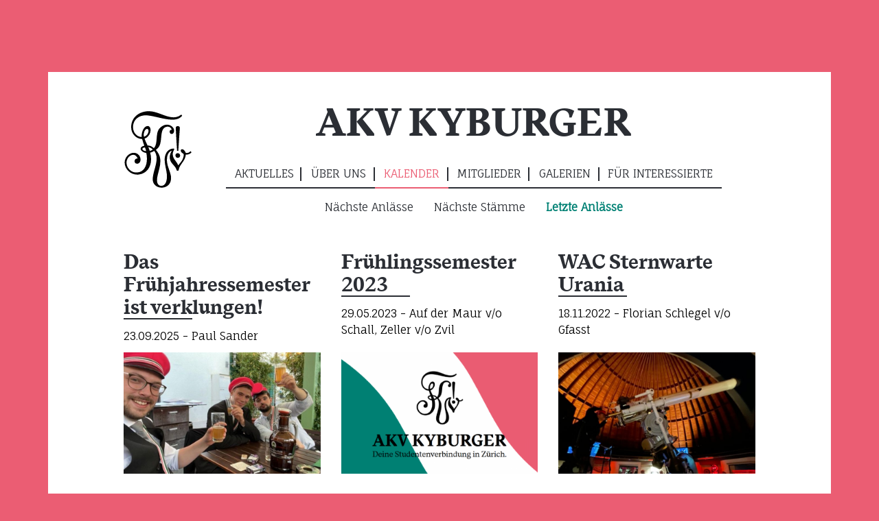

--- FILE ---
content_type: text/html
request_url: https://kyburger.ch/index.asp?inc=blog/index.asp&typ=Nav2&cat=306
body_size: 13867
content:

<!DOCTYPE html>
<html lang="de">
<head>
    <meta http-equiv="X-UA-Compatible" content="IE=Edge" />
	<meta name="viewport" content="width=device-width, initial-scale=1.0">
    <meta http-equiv="Content-Type" content="text/html; charset=iso-8859-1" />
	
<title>Kalender - Letzte Anlässe - AKV Kyburger</title>

<META NAME="description" CONTENT="Die Kyburger in Zürich bestehen aus der Akademischen Kommentverbindung Kyburger und ihrem Altherrenverband.">
<META NAME="keywords" CONTENT="Kyburger, Komment, Verbindung, AKV">
<meta name="ROBOTS" CONTENT="INDEX, FOLLOW">
<meta name="author" content="Kyburger">
<meta name="copyright" CONTENT="(c) 2020 apload GmbH - Internet Agentur, www.apload.ch">
<link rel="shortcut icon" href="/images/favicon.ico"/>
<!-- Latest compiled and minified CSS -->
<link rel="stylesheet" href="/css/bootstrap/bootstrap.min.css">
<link rel="stylesheet" href="https://cdnjs.cloudflare.com/ajax/libs/font-awesome/4.7.0/css/font-awesome.min.css" integrity="sha512-SfTiTlX6kk+qitfevl/7LibUOeJWlt9rbyDn92a1DqWOw9vWG2MFoays0sgObmWazO5BQPiFucnnEAjpAB+/Sw==" crossorigin="anonymous" />
<!-- Custom CSS -->
<link rel="stylesheet" href="/css/site.css">

    <link rel="stylesheet" href="https://cdnjs.cloudflare.com/ajax/libs/jqueryui/1.10.2/themes/smoothness/jquery-ui.min.css" integrity="sha512-H7MAPaqaU/Sn+8uZ961uXsQKTznq+K7PTVpHTU6Q27H+h8Dpf5WE57rOJ/Ri5ysy4iaKRpJ+i+nk+wHw/U/sJA==" crossorigin="anonymous" />
    <script src="https://cdnjs.cloudflare.com/ajax/libs/jquery/2.1.1/jquery.min.js" integrity="sha512-CwHUCK55pONjDxvPZQeuwKpxos8mPyEv9gGuWC8Vr0357J2uXg1PycGDPND9EgdokSFTG6kgSApoDj9OM22ksw==" crossorigin="anonymous"></script>
	<script src="https://cdnjs.cloudflare.com/ajax/libs/jqueryui/1.10.2/jquery-ui.min.js" integrity="sha512-Xky5qcc+hy/TW2ju3EXCFG0J4wgaRIPiW5I1qdqW+tGLCzM+EeNH+1fLO8ElsGAYUKI28vY1GfpNPoLnTXGjgA==" crossorigin="anonymous"></script>
    <script language="javascript">
    //    jQuery(function()
    //        {
    //            jQuery('.date-pick').datePicker({autoFocusNextInput: true, startDate:'01.01.1900'});
    //        });
        jQuery(function(){
            jQuery(".date-pick").datepicker({
              showWeek: true,
              firstDay: 1,
              dateFormat: 'dd.mm.yy',
              showOn: "button",
              buttonImage: "/images/icons/calendar.png",
              buttonImageOnly: true
            });
        });
		
		function get(url,Message,Ask,what,Ask2,url2) {
			var where_to= confirm(Ask);
			if(where_to == false)  {
				alert(Message);
			} else {
				if(what) {
					var where_go= confirm(Ask2);
					if(where_go == true) {
						location.href = url2;
					} else {
						location.href = url;
					}
				} else {
					location.href = url;
				}
			}
		}
		
		function getScrollXY() {
		  var scrOfX = 0, scrOfY = 0;
		  if( typeof( window.pageYOffset ) == 'number' ) {
			//Netscape compliant
			scrOfY = window.pageYOffset;
			scrOfX = window.pageXOffset;
		  } else if( document.body && ( document.body.scrollLeft || document.body.scrollTop ) ) {
			//DOM compliant
			scrOfY = document.body.scrollTop;
			scrOfX = document.body.scrollLeft;
		  } else if( document.documentElement && ( document.documentElement.scrollLeft || document.documentElement.scrollTop ) ) {
			//IE6 standards compliant mode
			scrOfY = document.documentElement.scrollTop;
			scrOfX = document.documentElement.scrollLeft;
		  }
		//  return [ scrOfX, scrOfY ];
		  return [ scrOfY ];
		}
	</script>


<!-- Latest compiled and minified JavaScript -->
<script src="/library/bootstrap/bootstrap.min.js"></script>

    <link type="text/css" rel="stylesheet" href="/library/lightGallery/src/css/lightGallery.css" />
    <script src="/library/lightGallery/src/js/lightGallery.js"></script>

<script type="text/javascript">
(function($){
	$(document).ready(function() {
		

		$("#lightgallery").lightGallery();

			
	});
}(jQuery));
</script>

<!-- Global site tag (gtag.js) - Google Analytics -->
<script async src="https://www.googletagmanager.com/gtag/js?id=UA-91426146-1"></script>
<script>
  window.dataLayer = window.dataLayer || [];
  function gtag(){dataLayer.push(arguments);}
  gtag('js', new Date());

  gtag('config', 'UA-91426146-1', {'anonymize_ip': true });
//	  gtag('event', 'your_event', { 'anonymize_ip': true });
</script>



</head>
<body onLoad="CheckFields();" class="website">
	
<div id="Main" class="page-wrap">
	
  <div class="container">
    <div class="row">
  	  <div class="col-xl-10 offset-xl-1">
		
<nav class="navbar navbar-expand-md navbar-dark d-none d-md-flex" role="navigation">
	
<a class="navbar-brand align-self-end" href="/index.asp#Main"><img src="/images/logo.svg" width="100" title="Startseite: False" alt="Startseite: False" class="img-fluid" /></a>

    <button class="navbar-toggler" type="button" data-toggle="collapse" data-target="#navbar-collapse" aria-controls="navbar-collapse" aria-expanded="false" aria-label="Toggle navigation"> <span class="navbar-toggler-icon"></span> </button>
<!--    <div class="container">-->
	<!-- Collect the nav links, forms, and other content for toggling -->
	<div class="collapse navbar-collapse" id="navbar-collapse">
		<div class="d-flex flex-column">
			
					<div class="h1 d-none d-md-block">AKV Kyburger</div>
				
<a class="d-md-none text-center" href="/index.asp#Main"><img src="/images/logo-white.svg" width="100" title="Startseite: False" alt="Startseite: False" class="img-fluid" /></a>

            <ul class="nav navbar-nav justify-content-md-center">
                
                    <li class="nav-item ">
                        <a href="index.asp?inc=blog/index.asp&typ=Nav2&cat=319"  class="nav-link " >
                            Aktuelles 
                        </a>
                        
                    </li>
                
                    <li class="nav-item ">
                        <a href="index.asp?inc=ueber_uns/geschichte.asp"  class="nav-link " >
                            Über uns 
                        </a>
                        
                    </li>
                
                    <li class="nav-item active ">
                        <a href="index.asp?inc=termine.asp&typ=Nav2&cat=305"  class="nav-link " >
                            Kalender 
                        </a>
                        
                    </li>
                
                    <li class="nav-item ">
                        <a href="index.asp?inc=organisation/gruppe.asp&typ=Nav2&cat=311"  class="nav-link " >
                            Mitglieder 
                        </a>
                        
                    </li>
                
                    <li class="nav-item ">
                        <a href="index.asp?inc=gallery/index.asp"  class="nav-link " >
                            Galerien 
                        </a>
                        
                    </li>
                
                    <li class="nav-item ">
                        <a href="index.asp?inc=fuer_interessierte/wer_sind_wir.asp"  class="nav-link " >
                            Für Interessierte 
                        </a>
                        
                    </li>
                
            </ul>
		</div><!-- /.d-flex-* -->				  
	</div><!-- /.navbar-collapse -->
<!--    </div>< !-  /.container -->
	
		<ul class="nav2" aria-labelledby="navbarDropdown">
			
				<li class="dropdown-item "> 
					<a href="index.asp?inc=termine.asp&typ=Nav2&cat=305">Nächste Anlässe</a>
				</li>
			
				<li class="dropdown-item "> 
					<a href="index.asp?inc=termine.asp&typ=Nav2&cat=314">Nächste Stämme</a>
				</li>
			
				<li class="dropdown-item  active"> 
					<a href="index.asp?inc=blog/index.asp&typ=Nav2&cat=306">Letzte Anlässe</a>
				</li>
			  
		</ul>
	
</nav>

<nav class="navbar navbar-expand-md navbar-dark d-md-none" role="navigation">
	
<a class="navbar-brand align-self-end" href="/index.asp#Main"><img src="/images/logo.svg" width="100" title="Startseite: False" alt="Startseite: False" class="img-fluid" /></a>

	<button class="navbar-toggler" type="button" data-toggle="collapse" data-target="#navbar-collapse" aria-controls="navbar-collapse" aria-expanded="false" aria-label="Toggle navigation">
		<span class="navbar-toggler-icon"></span> 
	</button>

    <!-- Collect the nav links, forms, and other content for toggling -->
    <div class="collapse navbar-collapse mainnavi" id="navbar-collapse">
		<div class="d-flex flex-column">
			
					<div class="h1 d-none d-md-block">AKV Kyburger</div>
				
<a class="d-md-none text-center" href="/index.asp#Main"><img src="/images/logo-white.svg" width="100" title="Startseite: False" alt="Startseite: False" class="img-fluid" /></a>

			<ul class="nav navbar-nav mr-auto">	
			   
					<li class="nav-item dropdown">
						<a href="/index.asp?inc=blog/index.asp&typ=Nav2&cat=319" class="nav-link"  data-toggle="dropdown" aria-haspopup="true" aria-expanded="false" >Aktuelles</a>
						
							<ul class="dropdown-menu d-md-none" aria-labelledby="navbarDropdownMenuLink">
								
									<li class="">
										<a href="/index.asp?inc=blog/index.asp&typ=Nav2&cat=319" class="dropdown-item"><span>News</span></a>
										
										
									</li>
									
									<li class="">
										<a href="/index.asp?inc=blog/index.asp&typ=Nav2&cat=308" class="dropdown-item"><span>Nachrufe</span></a>
										
										
									</li>
									
							</ul>
						
					</li>
					
					<li class="nav-item dropdown">
						<a href="/index.asp?inc=ueber_uns/geschichte.asp" class="nav-link"  data-toggle="dropdown" aria-haspopup="true" aria-expanded="false" >Über uns</a>
						
							<ul class="dropdown-menu d-md-none" aria-labelledby="navbarDropdownMenuLink">
								
									<li class="">
										<a href="/index.asp?inc=ueber_uns/geschichte.asp" class="dropdown-item"><span>Geschichte</span></a>
										
										
									</li>
									
									<li class="">
										<a href="/index.asp?inc=ueber_uns/stiftung.asp" class="dropdown-item"><span>Stiftung</span></a>
										
										
									</li>
									
									<li class="">
										<a href="/index.asp?inc=ueber_uns/genossenschaft.asp" class="dropdown-item"><span>Genossenschaft</span></a>
										
										
									</li>
									
									<li class="">
										<a href="/index.asp?inc=ueber_uns/mentoring.asp" class="dropdown-item"><span>Mentoring</span></a>
										
										
									</li>
									
							</ul>
						
					</li>
					
					<li class="nav-item active dropdown">
						<a href="/index.asp?inc=termine.asp&typ=Nav2&cat=305" class="nav-link"  data-toggle="dropdown" aria-haspopup="true" aria-expanded="false" >Kalender</a>
						
							<ul class="dropdown-menu d-md-none" aria-labelledby="navbarDropdownMenuLink">
								
									<li class="">
										<a href="/index.asp?inc=termine.asp&typ=Nav2&cat=305" class="dropdown-item"><span>Nächste Anlässe</span></a>
										
										
									</li>
									
									<li class="">
										<a href="/index.asp?inc=termine.asp&typ=Nav2&cat=314" class="dropdown-item"><span>Nächste Stämme</span></a>
										
										
									</li>
									
									<li class="active ">
										<a href="/index.asp?inc=blog/index.asp&typ=Nav2&cat=306" class="dropdown-item"><span>Letzte Anlässe</span></a>
										
										
									</li>
									
							</ul>
						
					</li>
					
					<li class="nav-item dropdown">
						<a href="/index.asp?inc=organisation/gruppe.asp&typ=Nav2&cat=311" class="nav-link"  data-toggle="dropdown" aria-haspopup="true" aria-expanded="false" >Mitglieder</a>
						
							<ul class="dropdown-menu d-md-none" aria-labelledby="navbarDropdownMenuLink">
								
									<li class="">
										<a href="/index.asp?inc=organisation/gruppe.asp&typ=Nav2&cat=311" class="dropdown-item"><span>Aktivitas</span></a>
										
										
									</li>
									
									<li class="">
										<a href="/index.asp?inc=organisation/gruppe.asp&typ=Nav2&cat=310" class="dropdown-item"><span>Altherrenschaft</span></a>
										
										
									</li>
									
							</ul>
						
					</li>
					
					<li class="nav-item dropdown">
						<a href="/index.asp?inc=gallery/index.asp" class="nav-link"  data-toggle="dropdown" aria-haspopup="true" aria-expanded="false" >Galerien</a>
						
							<ul class="dropdown-menu d-md-none" aria-labelledby="navbarDropdownMenuLink">
								
									<li class="">
										<a href="/index.asp?inc=gallery/index.asp&typ=Nav2&cat=318" class="dropdown-item"><span>Diverse Anlässe</span></a>
										
										
									</li>
									
									<li class="">
										<a href="/index.asp?inc=gallery/index.asp&typ=Nav2&cat=316" class="dropdown-item"><span>Stamm</span></a>
										
										
									</li>
									
							</ul>
						
					</li>
					
					<li class="nav-item dropdown">
						<a href="/index.asp?inc=fuer_interessierte/wer_sind_wir.asp" class="nav-link"  data-toggle="dropdown" aria-haspopup="true" aria-expanded="false" >Für Interessierte</a>
						
							<ul class="dropdown-menu d-md-none" aria-labelledby="navbarDropdownMenuLink">
								
									<li class="">
										<a href="/index.asp?inc=fuer_interessierte/wer_sind_wir.asp" class="dropdown-item"><span>Wer sind wir?</span></a>
										
										
									</li>
									
									<li class="">
										<a href="/index.asp?inc=fuer_interessierte/was_tun_wir.asp" class="dropdown-item"><span>Was tun wir?</span></a>
										
										
									</li>
									
									<li class="">
										<a href="/index.asp?inc=fuer_interessierte/studieren_in_zuerich.asp" class="dropdown-item"><span>Studieren in Zürich</span></a>
										
										
									</li>
									
									<li class="">
										<a href="/index.asp?inc=fuer_interessierte/wohnen_in_zuerich.asp" class="dropdown-item"><span>Wohnen in Zürich</span></a>
										
										
									</li>
									
									<li class="">
										<a href="https://studizimmer.ch" target="_blank" class="dropdown-item"><span>Freie Zimmer</span></a>
										
										
									</li>
									
							</ul>
						
					</li>
					
			</ul>
		</div><!-- /.d-flex -->		  
    </div><!-- /.navbar-collapse -->
</nav>				
		
		<main role="main">
		  
			
		  <section id="Inhalt">
			<div class="row">
				<div class="col-12">
	
<script type="text/javascript">
<!--

$(document).ready(function(){
	
});

function CheckFields() {

}
//-->
</script>
<div id="Content" class="Content Blog">
    <!--<h1>Letzte Anlässe</h1>-->
    <div class="row">
    	
    
     	<div class="text-right col-md-3 offset-lg-9">
    	
        </div>
    </div>
	
	
	  <div class="card-deck">
		
         	<article class="card item" onclick="location.href='/index.asp?inc=blog/index.asp&typ=Nav2&cat=306&ID=323';"> 
				<div class="card-body">
                	<h1 class="card-title"><a href="/index.asp?inc=blog/index.asp&typ=Nav2&cat=306&ID=323">Das Frühjahressemester ist verklungen!</a></h1>
                    <p class="card-text">
                        23.09.2025
                        	- Paul Sander
                    </p>
					
                </div><!-- /.card-body -->
				 
				<div class="card-header">
				</div>
				              
				
                    <div class="card-img-top" id="BlogLG323">
						
                            <div data-sub-html="Kyburger" data-title="Kyburger" data-src="/images/blog/323_F1DEF505E45747CAA041F045969FADF6.jpg" id="firstImgLG323" class="bimg-jc-deaktiviert">
                                
                                    <img src="/service/resize.asp?width=720&height=446&crop=crop&path=\images\blog\323_F1DEF505E45747CAA041F045969FADF6.jpg" border="0" class="img-fluid" />
                                
                            </div>
                            
                    </div>							
                
                 
      		</article>
            
         	<article class="card item" onclick="location.href='/index.asp?inc=blog/index.asp&typ=Nav2&cat=306&ID=291';"> 
				<div class="card-body">
                	<h1 class="card-title"><a href="/index.asp?inc=blog/index.asp&typ=Nav2&cat=306&ID=291">Frühlingssemester 2023</a></h1>
                    <p class="card-text">
                        29.05.2023
                        	- Auf der Maur v/o Schall, Zeller v/o Zvil
                    </p>
					
                </div><!-- /.card-body -->
				 
				<div class="card-header">
				</div>
				              
				
                    <div class="card-img-top" id="BlogLG291">
						
                            <div data-sub-html="" data-title="" data-src="/images/blog/291_C67E159809E343E8958FF78AF938D989.png" id="firstImgLG291" class="bimg-jc-deaktiviert">
                                
                                    <img src="/service/resize.asp?width=720&height=446&crop=crop&path=\images\blog\291_C67E159809E343E8958FF78AF938D989.png" border="0" class="img-fluid" />
                                
                            </div>
                            
                    </div>							
                
                 
      		</article>
            
         	<article class="card item" onclick="location.href='/index.asp?inc=blog/index.asp&typ=Nav2&cat=306&ID=281';"> 
				<div class="card-body">
                	<h1 class="card-title"><a href="/index.asp?inc=blog/index.asp&typ=Nav2&cat=306&ID=281">WAC Sternwarte Urania</a></h1>
                    <p class="card-text">
                        18.11.2022
                        	- Florian Schlegel v/o Gfasst
                    </p>
					
                </div><!-- /.card-body -->
				 
				<div class="card-header">
				</div>
				              
				
                    <div class="card-img-top" id="BlogLG281">
						
                            <div data-sub-html="" data-title="" data-src="/images/blog/281_B92D9BE7666740619120D8A7885990F5.jpeg" id="firstImgLG281" class="bimg-jc-deaktiviert">
                                
                                    <img src="/service/resize.asp?width=720&height=446&crop=crop&path=\images\blog\281_B92D9BE7666740619120D8A7885990F5.jpeg" border="0" class="img-fluid" />
                                
                            </div>
                            
                    </div>							
                
                 
      		</article>
            
				<div class="w-100"></div>
			
         	<article class="card item" onclick="location.href='/index.asp?inc=blog/index.asp&typ=Nav2&cat=306&ID=274';"> 
				<div class="card-body">
                	<h1 class="card-title"><a href="/index.asp?inc=blog/index.asp&typ=Nav2&cat=306&ID=274">Ein Stück Geschichte</a></h1>
                    <p class="card-text">
                        02.04.2022
                    </p>
					
                </div><!-- /.card-body -->
				 
				<div class="card-header">
				</div>
				              
				
                    <div class="card-img-top" id="BlogLG274">
						
                            <div data-sub-html="" data-title="" data-src="/images/blog/274_F558CFE289E44CDDABB8051E93153EEC.jpg" id="firstImgLG274" class="bimg-jc-deaktiviert">
                                
                                    <img src="/service/resize.asp?width=720&height=446&crop=crop&path=\images\blog\274_F558CFE289E44CDDABB8051E93153EEC.jpg" border="0" class="img-fluid" />
                                
                            </div>
                            
                    </div>							
                
                 
      		</article>
            
         	<article class="card item" onclick="location.href='/index.asp?inc=blog/index.asp&typ=Nav2&cat=306&ID=245';"> 
				<div class="card-body">
                	<h1 class="card-title"><a href="/index.asp?inc=blog/index.asp&typ=Nav2&cat=306&ID=245">Salve, Regina (Einsiedlensis)!</a></h1>
                    <p class="card-text">
                        13.09.2021
                        	- Felix Kuhn v/o Gandhi
                    </p>
					
                </div><!-- /.card-body -->
				 
				<div class="card-header">
				</div>
				              
				
                    <div class="card-img-top" id="BlogLG245">
						
                            <div data-sub-html="" data-title="" data-src="/images/blog/245_50C6F0169C714D07B6537E096EF955F1.png" id="firstImgLG245" class="bimg-jc-deaktiviert">
                                
                                    <img src="/service/resize.asp?width=720&height=446&crop=crop&path=\images\blog\245_50C6F0169C714D07B6537E096EF955F1.png" border="0" class="img-fluid" />
                                
                            </div>
                            
                    </div>							
                
                 
      		</article>
            
         	<article class="card item" onclick="location.href='/index.asp?inc=blog/index.asp&typ=Nav2&cat=306&ID=243';"> 
				<div class="card-body">
                	<h1 class="card-title"><a href="/index.asp?inc=blog/index.asp&typ=Nav2&cat=306&ID=243">Nach Rom? Nach Kyburg! </a></h1>
                    <p class="card-text">
                        22.08.2021
                    </p>
					
                </div><!-- /.card-body -->
				 
				<div class="card-header">
				</div>
				              
				
                    <div class="card-img-top" id="BlogLG243">
						
                            <div data-sub-html="" data-title="" data-src="/images/blog/243_DFE1C94178EC47B2B9D5FEFF2268B658.jpg" id="firstImgLG243" class="bimg-jc-deaktiviert">
                                
                                    <img src="/service/resize.asp?width=720&height=446&crop=crop&path=\images\blog\243_DFE1C94178EC47B2B9D5FEFF2268B658.jpg" border="0" class="img-fluid" />
                                
                            </div>
                            
                    </div>							
                
                 
      		</article>
            
				<div class="w-100"></div>
			
	  </div><!-- /.card-deck -->
	  
	  
        <nav class="text-center">
  			<ul class="pagination">
                
                   <li class="page-itemactive">
                   		<a href="/index.asp?inc=blog/index.asp&typ=Nav2&cat=306&archiv=&t=&page=1" class="page-link">1</a>
                   </li>
                   
                   <li class="page-item">
                   		<a href="/index.asp?inc=blog/index.asp&typ=Nav2&cat=306&archiv=&t=&page=2" class="page-link">2</a>
                   </li>
                   
        	</ul>
         </nav>
       
</div>

				</div>
			</div><!-- /.row --> 
		  </section>
		  
		  
		</main>
	  </div><!-- /.col-* und offset-* -->
	</div><!-- /.row -->
  </div><!-- /.container -->
</div><!-- /.page-wrap -->


<footer>
	<div class="container">
		<div class="row">
            <div class="col-xl-10 offset-xl-1">
				<div class="row">
					<div class="col-lg-4">
						<h2>Ferienkommissär / AHP</h2>
						<p><div data-Iframe="true" id="member_footer_1946" class="pseudolink" style="display:inline-block;" data-src="/content/organisation/gruppe_detail.asp?ID=1946&email=burggraf@kyburger.ch">Paul Sander v/o Poly</div><script type="text/javascript">$(function() {$("#member_footer_1946").lightGallery({selector:'this',download:false,counter:false,iframeMaxWidth:'700px'});});</script><br /><div data-Iframe="true" id="member_footer_650" class="pseudolink" style="display:inline-block;" data-src="/content/organisation/gruppe_detail.asp?ID=650&email=ahp@kyburger.ch">Thomas Hess v/o Erker</div><script type="text/javascript">$(function() {$("#member_footer_650").lightGallery({selector:'this',download:false,counter:false,iframeMaxWidth:'700px'});});</script></p>
					</div>
					<div class="col-lg-5">
						<!-- Login START -->

	<script type="text/javascript">
    <!--
    function passReset() {
        var user = document.getElementById('user').value;
        document.getElementById('loginreset').style.display = 'none';
        document.getElementById('passreset').style.display = '';
        document.getElementById('passlink').style.display = 'none';
        document.getElementById('userx').value = user;
    }
    //-->
    </script>
    
    <h2>Login</h2>
	<div id="loginreset">
      <form name="login" method="POST" action="/index.asp?inc=member/login.asp" id="formLogin">
      	<div class="row">
        	<div class="col-sm-6">
                <input type="hidden" name="action" value="login" />
                <input  type="text" name="Email" id="user" class="form-control" value="" placeholder="E-Mail" />
            </div>
            <div class="col-sm-6">
            	<input type="password" name="Pass" id="pass" class="form-control" value="" placeholder="Passwort"/>
				<div class="loginBtn">
					<input type="submit" name="submit" class="btn" value="Login"  />
				</div>
            </div>
        </div>
      </form>
      <div id="passlink"><a href="javascript:passReset();">Passwort zurücksetzen?</a></div>
	</div>
	
	<div id="passreset" style="display:none;">
    	<p>Geben Sie bitte Ihre E-Mailadresse an, damit Ihnen ein neues Passwort zugeschickt wird.</p>
      <form name="login" method="POST" action="/index.asp?inc=member/login.asp">
      	<div class="row">
        	<div class="col-md-6">
                <input type="hidden" name="action" value="pass" />
                <input type="text" name="Email" id="userx" class="form-control" placeholder="E-Mail" />
            </div>
            <div class="col-md-6 loginBtn">
                <input type="submit" name="submit" class="btn" value="Weiter" />
            </div>
        </div>
      </form>
    </div>

					</div>
					<div class="col-lg-3 align-self-end mb-lg-0 mb-5">
						<div class="service">
							<a href="/index.asp?inc=impressum.asp">Impressum</a><br />
							<a href="/index.asp?inc=datenschutzerklaerung.asp">Datenschutz</a> 
						</div>
						<div id="Done">
							<a href="https://www.apload.ch/" target="_blank"><small>Realisation: apload GmbH</small></a>
						</div>
					</div>
				</div><!-- /.row -->
				
				
				  <div class="row">
					<div class="col-xl-6 col-lg-7 align-self-end mb-lg-0 mb-5">
						<div class="row">
							<div class="col-sm-6 mb-2">
								<h2>Adresse / Stamm</h2>
								AKV Kyburger<br />
								Linde Oberstrass<br />Universitätsstrasse 91 <br />8006 Zürich
							</div>
							<div class="col-sm-6">
								Dienstag & Mittwoch ab 20:00 Uhr<br />
								Donnerstag ab 18:00 Uhr <br />Während der Semesterferien:<br />
								Donnerstag ab 19:00 Uhr.<br />
							</div>
						</div><!-- /.row -->
					</div>
					<div class="social col-xl-2 col-lg-1 col-6 text-right align-self-end">
						<a href="https://www.instagram.com/akv_kyburger/?hl=en" target="_blank" rel="nofollow"><i class="fa fa-instagram fa-2x"></i></a> 
						<a href="https://www.facebook.com/akvkyburger/" target="_blank" rel="nofollow"><i class="fa fa-facebook-square fa-2x"></i></a> 
					</div>
					<div class="anlass col-xl-4 col-lg-4 col-6 align-self-end">
						<h2 class="mb-0"><a href="/index.asp?inc=termine.asp">Der nächste Anlass</a></h2>
					</div>
				  </div><!-- /.row -->
			  	
            </div><!-- /.col-* offset-* -->
		</div><!-- /.row -->
	</div><!-- /.container -->
</footer><script>
/*Cookie Alert
https://gist.github.com/johnchambers/5a6e67f2d7d39031af17*/
	jQuery(function($) {
	
		checkCookie_eu();
	
		function checkCookie_eu()
		{
	
			var consent = getCookie_eu("cookies_consent");
	
			if (consent == null || consent == "" || consent == undefined)
			{
				// show notification bar
				$('#cookie_directive_container').show();
			}
	
		}
	
		function setCookie_eu(c_name,value,exdays)
		{
	
			var exdate = new Date();
			exdate.setDate(exdate.getDate() + exdays);
			var c_value = escape(value) + ((exdays==null) ? "" : "; expires="+exdate.toUTCString());
			document.cookie = c_name + "=" + c_value+"; path=/";
	
			$('#cookie_directive_container').hide('slow');
		}
	
	
		function getCookie_eu(c_name)
		{
			var i,x,y,ARRcookies=document.cookie.split(";");
			for (i=0;i<ARRcookies.length;i++)
			{
				x=ARRcookies[i].substr(0,ARRcookies[i].indexOf("="));
				y=ARRcookies[i].substr(ARRcookies[i].indexOf("=")+1);
				x=x.replace(/^\s+|\s+$/g,"");
				if (x==c_name)
				{
					return unescape(y);
				}
			}
		}
	
		$("#cookie_accept a.pull-right").click(function(){
			setCookie_eu("cookies_consent", 1, 30);
			return false;
		});
	
	});
</script>
<div id="cookie_directive_container" style="display: none" role="alert">
    <div class="navbar-fixed-bottom">
        <div class="container" id="cookie_accept">
            <a href="#" class="btn pull-right">OK</a>
            <p class="credit">
               Unsere Webseite benutzt unter anderem Cookies zur anonymisierten Webanalyse. In unseren <a href="/index.asp?inc=datenschutzerklaerung.asp">Daten&shy;schutz&shy;bestimmungen</a> finden Sie mehr Informationen dazu. Mit der Nutzung der Webseite erklären Sie sich damit einverstanden.
            </p>
      	</div>
    </div>
</div>
</body>
</html>


--- FILE ---
content_type: text/css
request_url: https://kyburger.ch/css/site.css
body_size: 12586
content:
/*Fonts in Bootstrap.min.css*/
/*green #008174
rose 	#EB5D73
text 	#2B2E34	rgba(43, 46, 52, 1)*/

/**************************************************************************************
  General
**************************************************************************************/
html,body {
	color:#000;
	font-family: "Fauna One", serif;
	font-size:16px;
	background-color:#EB5D73;
	margin:0;
	overflow-x:hidden;
}
html,body,.modal-content {
	background-color:#EB5D73;
}
h1, .h1,
h2, .h2,
h3, .h3,
h4, .h4,
h5, .h5,
h6, .h6 {
	font-family: "MessinaSerifBold", serif;
	color:#2B2E34;
}
h1, .h1 {
	font-size:35px;
	margin-bottom:20px;
	position:relative;
}
h2, .h2 {
	font-size:30px;
	margin-top:20px;
	margin-bottom:6px;
}
h3, .h3 {
	font-size:26px;
}
h4, .h4 {
	font-family: "MessinaSerifRegular", serif;
}
hr{border-width:1px;border-color:#EB5D73;}
a, .pseudolink {
	color:#EB5D73;
	cursor:pointer;
	transition:color 200ms linear;
}
a:hover, a:focus,
.pseudolink:hover {
	color:#4d4d4d;
	transition:color 200ms linear;
}
.pseudolink:hover,
*[onclick]:hover,
*[data-src]:hover,
*[data-toggle="modal"]:hover {
	cursor:pointer;
}
h1 a, .h1 a,
h2 a, .h2 a,
h3 a, .h3 a {
	color:inherit;
}

/**************************************************************************************
   Service Klassen (unterstützend)
**************************************************************************************/
.page-wrap {
	margin-top:35px;
	margin-left:35px;
	margin-right:35px;
	padding:30px 0 0 0;
	/*Update JC 11.12.2020: damit Footer nicht Inhalt überlappen kann*/
	position:relative;
	z-index:2;
}
.page-wrap > .container {
	background-color:white;
}
main {
	margin-top:4%;
	margin-bottom:4%;
}

/*Admin / Memberbereich */
.admin {font-size:14px;}

.hyphens,
.hyphens-xs,
.flowrow {
	-moz-hyphens:auto;
	-ms-hyphens:auto;
	-webkit-hyphens:auto;
	hyphens:auto;
}
.breakword {
  /* These are technically the same, but use both */
  overflow-wrap: break-word;
  word-wrap: break-word;

  -ms-word-break: break-all;
  /* This is the dangerous one in WebKit, as it breaks things wherever */
  word-break: break-all;
  /* Instead use this non-standard one: */
  word-break: break-word;
}
.date-pick.form-control {display:inline;}

/* Inserting this collapsed row between two flex items will make 
 * the flex item that comes after it break to a new row */
.flex-break {
  flex-basis: 100%;
  height: 0;
}

.card,
.card-header,
.card-footer,
.card-image-top {
	border:none;
	border-radius:0;
	background-color:transparent;
}
.card-deck .card {
	margin-bottom:30px;
}

/**************************************************************************************
  header
**************************************************************************************/
.page-wrap > *:nth-child(2) {
	padding-top:138px; /*gleich hoch wie Navi. Für Abstand unter fixer Navi*/
}

/**************************************************************************************
  Startseite / Home (Wave)
**************************************************************************************/
section#bg{
	position: relative;
	height: 100vh;
	overflow: hidden;
	background: #FFF;
}
section .wave_green{
	background: url("../images/Wave.svg");
	transform: translate(calc(1606.05px - 58vw), calc(-2500px  + 58vh)) rotate(45deg);
	-webkit-transform: translate(calc(1606.05px - 58vw), calc(-2500px  + 58vh)) rotate(45deg);
	position: absolute;
	top: 0;
	right: 0;
	animation: animate-g 8s linear infinite;
}
section .wave_red{
	background: url("../images/Wave-r.svg");
	transform: translate(calc(-2500px + 58vw), calc(1606.05px - 58vh)) rotate(225deg);
	-webkit-transform: translate(calc(-2500px + 58vw), calc(1606.05px - 58vh)) rotate(225deg);
	position: absolute;
	bottom: 0;
	left: 0;
	animation: animate-r 8s linear infinite;
}
section .wave{
	width: 5000px;
	height: 3215.31px;
	background-size: 3215.31px 5000px;
	overflow: hidden;
}

@keyframes animate-g{
	0%{background-position-x: 0;}
	100%{background-position-x: 3215.31px;}
}
@keyframes animate-r{
	0%{background-position-x: 3215.31px;}
	100%{background-position-x: 0;}
}

section h2 {
	margin-bottom:16px;
}
#start{
	position: absolute;
	height: 470px;
	width: 300px;
	left: 50%;
	margin-left: -150px;
	top: 50%;
	margin-top: -235px;
}
#startlogo{
	text-align: center;
}
#startlogo img{
	max-width: 230px;
}
#titel{
	font-family: "MessinaSerifBold", serif;
	font-size: 49px;
	text-transform: uppercase;
	line-height: 1;
	margin-top: 20px;
}
#slogan{
	font-family: "MessinaSerifRegular", serif;
	font-size: 22px;
	line-height: 1;
	margin-top: 10px;
}
#pfeil{
	position: absolute;
	left: 50%;
	bottom: 70px;
	margin-left: -25px;
}
#pfeil img{
	width: 50px;
}
	
@media (min-width:576px){
	#startlogo img{
		max-width: 280px;
	}
    #start{
		height: 470px;
		width: 540px;
		left: 50%;
		margin-left: -270px;
		margin-top: -235px;
	}	
	#titel{
		font-size: 61px;
		margin-top: 50px;
	}
	#slogan{
		font-size: 29.7px;
	}
}	
	
@media (min-width:960px){
	#start{
		height: 510px;
		width: 786px;
		left: 50%;
		margin-left: -393px;
		margin-top: -255px;
	}	
	#titel{
		font-size: 90px;
	}
	#slogan{
		font-size: 43.6px;
	}
}

.stoerer {display:none;}
.modal * {color:#FFF;}
#HausSVG:hover path {
	fill:#fff;
	opacity:1;
}
g path {
	opacity:0.1;
}

/**************************************************************************************/
.home main section {
	margin-bottom:60px;
}
main .row section h2 {
	color:#EB5D73;
	font-size:16px;
	font-family:"Fauna One", serif;
	font-weight:normal;
}
main .row section h3 {
	font-size:22px;
	position:relative;
	padding-bottom:5px;
}
main .row section h3:before,
h1:before, .h1:before {
	content:'';
	position:absolute;
	bottom:0;
	left:0;
	width:100px;
	height:2px;
	border-bottom: 2px solid #2B2E34;
	
}
main .row section h3 a {
	color:#2B2E34;
	text-decoration:none;
}
#Blog .datum {
	margin-bottom:40px;
}
#Blog .eintrag:not(:last-child) {
	margin-bottom:50px;
}
#Events .eintrag:not(:last-child) .datum {
	margin-bottom:35px;
}
#LastEvent img {
	margin-bottom:25px;
}

/*Testimonial Slider*/
.carousel-caption {
	color:#000;
	font-size:1.25em;
	position:static;
}
.carousel-control-prev {
	top:20px;
	left:-130px;
	align-items:normal;
}
.carousel-control-prev-icon {
    background-image: url("data:image/svg+xml,%3csvg xmlns='http://www.w3.org/2000/svg' fill='%23000' width='8' height='8' viewBox='0 0 8 8'%3e%3cpath d='M5.25 0l-4 4 4 4 1.5-1.5L4.25 4l2.5-2.5L5.25 0z'/%3e%3c/svg%3e");
}
.carousel-control-next {
	top:20px;
	right:-130px;
	align-items:normal;
}
.carousel-control-next-icon {
    background-image: url("data:image/svg+xml,%3csvg xmlns='http://www.w3.org/2000/svg' fill='%23000' width='8' height='8' viewBox='0 0 8 8'%3e%3cpath d='M2.75 0l-1.5 1.5L3.75 4l-2.5 2.5L2.75 8l4-4-4-4z'/%3e%3c/svg%3e");
}

/**************************************************************************************
  Navigation
**************************************************************************************/
nav h1, nav .h1 {
	text-transform:uppercase;
	width:100%;
	text-align:center;
	margin-bottom:20px;
}
nav h1:before,
nav .h1:before {
	display:none;
}
.nav2 {
	display:none;
}
.navbar {
	display:block;
	margin-top:15px;
	margin-bottom:0;
	/*height: 70px;*/
	font-size:20px;
	color:#008174;
	background-color:transparent;
	border:none;
	padding:0;
	border-radius:0;
	position:static;
}
.navbar > .container {
	background-color:inherit;
	text-align:center;
	padding:0;
	height: 70px;
}
.navbar-brand {
	/*float:left;*/
	height:auto;
	/*max-width: 255px;
	position:relative;
	z-index:2;*/
	padding: 0 15px;
	text-align:center;
	width:100%;
}
.navbar .navbar-collapse {
	border:none;
	box-shadow:none;
	max-height:none;
	padding-top:15px;
	position: absolute;
	top: 0;
	width: 100%;
	left: 0;
	right: 0;
	bottom:0;
	background-color: #EB5D73;
	z-index: 1;
}
.navbar-nav {
	margin-bottom:0;
	padding-top:10vw;
}
.nav a {
	text-decoration:none;
	text-transform: uppercase;
}
.nav > li {
	position:relative;
}
.nav > li:first-child {
	border-left: none;
}
.nav > li.active,
.nav > li:hover {
	
}
/*.nav > li:before {
	content:'';
	position:absolute;
	top:50%;
	left:0;
	height:20px;
	width:1px;
	border-left: 2px solid #2B2E34;
	transform:translateY(-50%);
}
.nav > li:first-child:before {
	display:none;
}*/

ul.navbar-nav {
	background-color: #EB5D73;
}
.navbar .navbar-nav > li > .nav-link {
	color:white;
	text-align:left;
	padding-left:15px;
	padding-right:15px;
	display:inline-block;
	position:relative;
}
.navbar .navbar-nav > li > .nav-link:before {
	content:"\f105";
	font-family:'FontAwesome';
	margin-right:5px;
}.navbar .navbar-nav > .open > a, 
.navbar .navbar-nav > .open > a:hover, 
.navbar .navbar-nav > .open > a:focus {
	color:black;
	background-color:transparent;
}
.navbar .navbar-nav > li:hover > .nav-link,
.navbar .navbar-nav > li > .nav-link:hover, .navbar .navbar-nav > li > .nav-link:focus,
.navbar .navbar-nav > .active > .nav-link, .navbar .navbar-nav > .active > .nav-link:hover, .navbar .navbar-nav > .active > .nav-link:focus {
	color:white;
	background-color:transparent;
}
.navbar-nav > li:hover > .nav-link:after, .navbar-nav > li:focus > .nav-link:after,
.navbar-nav > li > .nav-link:hover:after, .navbar-nav > li > .nav-link:focus:after,
.navbar-nav > .active > .nav-link:after  {
	display:block;
	content:'';
	position:absolute;
	width:50px;
	height:6px;
	background-color:white;
	bottom:0;
	left:20px;
}
li.active ul.dropdown-menu, li:hover ul.dropdown-menu, li:focus ul.dropdown-menu,
.navbar .navbar-nav .open .dropdown-menu > .active > a, 
.navbar .navbar-nav .open .dropdown-menu > .active > a:hover, 
.navbar .navbar-nav .open .dropdown-menu > .active > a:focus  {
	color:#008174;
	background-color:transparent;
}
.dropdown-menu > li > a:hover, .dropdown-menu > li > a:focus {
    color:#000;
    background-color: transparent;
    transition: all 200ms linear;
}
ul.dropdown-menu {
    border: none;
	border-radius:0;
    box-shadow: none;
    /*display: inline-block;*/
	position: static;
    width: auto;
    font-size: 18px;
    z-index: 1000;
	margin:0 auto;
	top:auto;
	right:auto;
	bottom:auto;
	left:auto;
	background-color:transparent;
	padding-top:0;
	width:100%;
	text-align:left;
	float:none;
	margin-left:10px;
}
.dropdown-item:hover,
.dropdown-item:hover {
	background-color:transparent;
}
.dropdown-toggle::after {display:none;}/*BS4: ausblenden von carets neben aufklappbaren Hauptnavipunkten*/
.dropdown-submenu > ul.dropdown-menu {font-size:12px; padding-left:30px;}
ul.dropdown-menu li {
    padding: 0;
    width: auto;
	/*float:left;*/
}
ul.dropdown-menu li.dropdown-submenu {
	width:100%;
}
.dropdown-menu > li > a {
	display:block;
	color:white;
	padding: 5px 15px;
	line-height:20px;
	width:100%;
	text-transform:none;
	background-color:transparent;
    transition: background-color 200ms linear;
}
.dropdown-menu > .active > a, 
.dropdown-menu > .active > a:hover, 
.dropdown-menu > .active > a:focus,
.dropdown-item.active, .dropdown-item:active,
.dropdown-menu > .active.dropdown-submenu, 
.dropdown-menu > .active.dropdown-submenu:hover, 
.dropdown-menu > .active.dropdown-submenu:focus,
ul.dropdown-menu > li.dropdown-submenu:hover, 
ul.dropdown-menu > li.dropdown-submenu:focus {
	color:white;
	font-weight: bold;
    background-color: transparent;
/*	text-decoration:underline;*/
	text-decoration:none;
}
ul.dropdown-menu > li > a:hover, 
ul.dropdown-menu > li > a:focus,
.dropdown-item:focus {
	color:white;
	font-weight: bold;
	background-color:transparent;
/*	text-decoration:underline;*/
	text-decoration:none;
}
/*Toggle*/
.container > .navbar-header/*,
.navbar-toggler */{
	text-align:center;
	float:right;
	margin-right:0;
	position:absolute;
	top:0;
	right:0;
}
.navbar-toggle /*BS3*/,
.navbar-toggler/*BS4*/ {
	/*float:right;
	margin-top:15px;
	border-radius:3px;
	background-color:#485dad;*/
	padding:0;
	position:absolute;
	top:10px;
	left:10px;
	z-index:2;
}
.navbar .navbar-toggle,
.navbar .navbar-toggler {
	/*border-color: #485dad;*/
}
/*.navbar .navbar-toggle:hover, 
.navbar .navbar-toggle:focus,
.navbar .navbar-toggler:hover, 
.navbar .navbar-toggler:focus {
	background-color:#292F38;
	border-color: #292F38;
}*/
.navbar .navbar-toggle .icon-bar,
.navbar .navbar-toggle:hover .icon-bar/*,
.navbar .navbar-toggle:focus .icon-bar*/ {
	width:25px;
	background-color:#FFF;
    transition: background-color 200ms linear;
}
.navbar .navbar-toggler-icon {
    background-image: url("data:image/svg+xml,%3csvg viewBox='0 0 30 30' xmlns='http://www.w3.org/2000/svg'%3e%3cpath stroke='rgba(43, 46, 52, 1)' stroke-width='2' stroke-linecap='round' stroke-miterlimit='10' d='M4 7h22M4 15h22M4 23h22'/%3e%3c/svg%3e");
}
/**************************************************************************************
  Content Ansicht
**************************************************************************************/
p, .ptext, #Content ul {
	margin: 0 0 10px;
}
#Content:empty {
	display:none;
}
#Content img{
	max-width:100%;	
	height:auto;
    margin-bottom: 5px;
}
#Content > h1:first-child {
	margin-top:0;
}
.website #Content td img{
	display:block;
	width:auto;
	height:auto;
}
#Content ul, #Content ol {
	padding-left:15px;
}
#Content ul li, #Content ol li {
	margin-bottom:0px;
}
/*Gegensteuer Bootstrap für per Editor erstellte Tabellen*/
.website #Content table td td {
	padding:0;
}

/**************************************************************************************
  Blog
**************************************************************************************/
.bimg img{
	margin-bottom:1em;
	cursor:pointer;
}
.Blog .card-body,
.Blog .card-header {
	padding:0 0 6px 0;
}
.Blog h1,
.Gallery .h1 {
	font-size: 28px;
	margin-bottom:0.75rem;
}
.Blog h1 a,
.Gallery h1 a, .Gallery .h1 a:hover {
	text-decoration:none;
}
.Blog .card a:hover,
.Blog .card a:focus {
	color:#2B2E34;
}
.Blog .card:hover .body-text,
.Blog .card:focus .body-text {
	color:#4d4d4d;
}
.Blog .card,
.Gallery .row [onclick]
.Gallery #lightgallery a {
	transition:opacity 200ms linear;
}
.Blog .card:hover,
.Blog .card:focus,
.Gallery .row [onclick]:hover,
.Gallery .row [onclick]:focus,
.Gallery #lightgallery a:hover,
.Gallery #lightgallery a:focus {
	opacity:0.8;
	transition:opacity 200ms linear;
}
.Blog p.text-center {
	margin-top:30px;
}

/*Team*/
.team > * {
	min-height:285px;
}

/**************************************************************************************
  Gruppe / Team
**************************************************************************************/
.arbGruppe > div {
	margin-bottom: 15px;
}
.arbGruppe > div .subGruppe {
    display: none;
}
.subGruppe {
    position: absolute;
    background-color: #FFF;
    box-shadow: 0 3px 5px rgba(0,0,0,0.5);
}
.arbGruppe > div:hover .subGruppe {
    display: block;
    z-index: 1;
}

/**************************************************************************************
  Kontaktformular
**************************************************************************************/
form#Kontakt {position:relative;}
/*#Kontakt .form-group label{display:none;}*/
form#Kontakt .cbx label {display:inline-block;}
form#Kontakt .btn {min-width:110px;}

/**************************************************************************************
  Galerie / Gallery / lightGallery
**************************************************************************************/
#lightgallery.row > div {
	padding-top:15px;
	padding-bottom:15px;
}
#lightgallery .background-slider {
	cursor:pointer;
}
/*new lightgallery with iFrame set height*/
.ifHeight75 .lg-inner .lg-video {
	padding-bottom: 75%;/*56.25%;   Format=16:9*/
}
.ifHeight100 .lg-inner .lg-video {
	padding-bottom: 100%;/*56.25%;   Format=16:9*/
}
#lightgallery a {
	padding-bottom:61%;
	background-repeat: no-repeat;
	background-position: center center;
	background-size:cover;
	display:block;
}

/*#SquareLinks > div {
	padding-bottom:15px;
}
#SquareLinks .tblbox {
	width:100%;
	padding-bottom:100%;
	background-repeat: no-repeat;
	background-position: center center;
	background-size:cover;
	position:relative;
	margin-bottom:30px;
}

#SquareLinks #lightgallery div {
	margin-bottom:30px;
}
#SquareLinks #lightgallery a,
#SquareLinks #lightgallery .Bilderrahmen,
#Carousel #lightgallery div img, 
#Carousel #lightgallery a img {
	display:block;
	background-position: center center;
    background-repeat: no-repeat;
    background-size: cover;
    width: 100%;
	text-shadow:0 0 3px #000;
	
	background-color:rgba(255,255,255,0);
	transition:	background-color 200ms linear;
}
#SquareLinks #lightgallery a:hover,
#SquareLinks #lightgallery .Bilderrahmen:hover,
#Carousel #lightgallery div img:hover,
#Carousel #lightgallery a img:hover {
	background-color:rgba(255,255,255,0.6);
    transition:	background-color 200ms linear;
}
#SquareLinks #lightgallery img {
	width:100%;
}
.tblbox > div {
	position:absolute;
	width:100%;
	height:100%;
	text-shadow:0 0 3px #000;
	
	background-color:rgba(255,255,255,0);
	transition:	background-color 200ms linear;
	
}
.tblbox > div:hover {
	background-color: rgba(255,255,255,0.6);
	transition:	background-color 200ms linear;
}
.tblbox > div > div {
	display:table;
	width:100%;
	height:100%;
}
.tblbox a {
	font-weight:bold;
	display:table-cell;
	text-align:center;
	vertical-align:middle;
	width:95%;
	height:95%;
	padding:5%;
}
#SquareLinks .tblbox a small {
	font-size:65%;
}
#SquareLinks .tblbox a,
#SquareLinks .tblbox h2{
	color:#FFF;
	text-decoration:none;
}*/

/**************************************************************************************
  Footer
**************************************************************************************/
footer {
	color:white;
	/*padding-top:3%;*/
	margin-top:-3%;
}
footer .container {
	padding-top:6%;
	padding-bottom:3%;
}
footer a, footer .pseudolink {
	color:white;
}
footer a:hover, 
footer a:active, 
footer a:focus {
	color:#2B2E34;
}
footer h2 {
	color:white;
	margin-top:0;
	margin-bottom:10px;
}
footer td{
	padding-right:10px;
}
footer input[type="text"], footer input[type="password"], footer input[type="email"] {
	border:1px solid white;
	background-color:transparent;
	margin-bottom:18px;
}
html footer input.btn {
	background-color:white;
	color:#EB5D73;
	border-color:white;
}
footer input[type='submit'] {
	width:100%;
}
#passlink {
	margin-top:5px;
	font-size:12px;
	float:right;
}
.social a {
	display:inline-block;
	margin-right:30px;
}
footer .anlass h2 {
	position:relative;
	line-height:1;
	text-align:right;
	display:inline-block;
	float:right;
}
footer .anlass h2:after {
	content:'';
	position:absolute;
	bottom:0;
	right:0;
	width:80px;
	height:2px;
	border-bottom:2px solid white;
	transition:width 200ms linear;
}
footer .anlass h2:hover:after,
footer .anlass h2:focus:after {
	width:100%;
	transition:width 200ms linear;
}
footer .anlass h2 a, footer .anlass h2 a:hover, footer .anlass h2 a:focus {
	color:white;
	text-decoration:none;
}

footer .form-control::-webkit-input-placeholder { /* Edge */
  color: white;
  opacity:0.5;
}
footer .form-control:-ms-input-placeholder { /* Internet Explorer 10-11 */
  color: white;
  opacity:0.5;
}
footer .form-control::placeholder {
	color:white;
    opacity:0.5;
}
footer .form-control:focus::-webkit-input-placeholder { /* Edge */
  color: inherit;
}
footer .form-control:focus:-ms-input-placeholder { /* Internet Explorer 10-11 */
  color: black;
}
footer .form-control:focus::placeholder {
	color:inherit;
}

/*Cookie Banner*/
#cookie_directive_container > * {
	background-color:rgba(0,0,0,0.8);
	color:#FFF;
	padding:12px 0 2px 0;
}
#cookie_directive_container a[href="#"] {
	padding:6px 12px;
	margin: 0 0 6px 12px;
	color:#454545;
	background-color:white;
}
#cookie_directive_container .credit a:hover,
#cookie_directive_container .credit a:focus {color:inherit;}

/**************************************************************************************
  Done
**************************************************************************************/
#Done {
	font-size:14px;
}
#Done, #Done a {
	color:rgba(255,255,255,0.3);
	text-decoration:none;
}
#Done a {white-space:nowrap;}
#Done a:hover,
#Done a:focus {
	color:#FFF;
	text-decoration:underline;
}

/**************************************************************************************
  Formulare
**************************************************************************************/
input, input.form-control,
textarea, textarea.form-control,
select, select.form-control {
	color:#000000;
}
.input-group-addon {
    border-radius:0;
    padding-left: 0px;
}
label{
    font-weight:400;
    font-size:14px;
}
input[type="text"],
input[type="password"],
input[type="email"],
input[type="file"],
input[type="number"],
input[type="url"],
textarea,
select {
	font-size:16px;
	font-family:"Fauna One", sans-serif;
	color:#000000;
	margin:1px;
	border-color: #454545;
	width: 100%;
    padding: 0.5rem .75rem;
}
.admin input[type="text"],
.admin input[type="password"],
.admin input[type="email"],
.admin input[type="file"],
.admin input[type="number"],
.admin textarea,
.admin select {
	border:1px solid rgb(206, 212, 218);
}
.admin .input-group input[type="text"] {
	margin-top:0;
	border-right:none;
}
input[type="file"] {
	border-bottom:1px solid #454545;
	width: 100%;
}
button, html input[type="button"], input[type="reset"], input[type="submit"], .btn {
	font-weight: inherit;
	text-align: center;
	padding: 6px 10px;
	transition: all 200ms linear;
	border: 1px solid #454545;
	color: white;
	background: #454545;
	border-radius: 0;
	transition: background-color 200ms linear;
}
.fa.btn {
	line-height:19px;
}
.input-group-append input[type="submit"] {
	border:none;
	padding:0;
}
button:not(.navbar-toggler):hover, .btn:hover, .btn:focus, .btn.focus
html input[type="button"]:hover, input[type="reset"]:hover, input[type="submit"]:hover {
	border: 1px solid #454545;
	color: #454545;
	background: transparent;
	transition: background-color 200ms linear;
}
button.navbar-toggler:focus {
	outline:white;
}
input[disabled] {
	background-color:#ddd;
	border-style:dotted;
	border:none;
}
input#Code {
	margin-top:0;
	z-index:0;
}
.input-group-addon {
	min-width:111px;
	padding-bottom:5px;
}
.btn.focus, .btn:focus {
	box-shadow:none;
}
.form-control:focus {
	box-shadow:0 0 0 .2rem rgba(43, 46, 52,.25);
	border-color:rgb(43, 46, 52);
}
.page-link:focus {
	box-shadow:0 0 0 .2rem rgba(43, 46, 52,.25);
}

/* damit Kalender-Icon auf gleicher Zeile rechts daneben angezeigt werden kann*/
input.date-pick {
	display:inline-block;
	width: calc(100% - 18px);
}
.ui-widget:hover {
	color:black;
}
/**************************************************************************************
  Listen-, Tabellen-Ansicht, Pagination
**************************************************************************************/
.table > thead > tr > th,
.table > tbody > tr > th,
.table > tfoot > tr > th,
.table > thead > tr > td,
.table > tbody > tr > td, 
.table > tfoot > tr > td {
	border-top:none;
	border-color:#000;
	line-height: 1.42857;
    padding: 8px;
    vertical-align: top;
}
.table-hover > tbody > tr:hover {
	background-color:rgba(0,0,0,0.1);
}
.table > thead > tr > th.listicon,
.table > tbody > tr > th.listicon,
.table > tfoot > tr > th.listicon,
.table > thead > tr > td.listicon,
.table > tbody > tr > td.listicon, 
.table > tfoot > tr > td.listicon {
	padding-left:0;
	padding-right:0;
	text-align:center;
}
td.back {text-align:center;}
.pagination > li > a, 
.pagination > li > span {
	color:#000;
	border-color:#2B2E34;
}
.pagination > li > a:hover, 
.pagination > li > span:hover, 
.pagination > li > a:focus, 
.pagination > li > span:focus {
	color:#FFF;
	border-color:#2B2E34;
	background-color:#2B2E34;
}
.pagination > .active > a, 
.pagination > .active > span, 
.pagination > .active > a:hover, 
.pagination > .active > span:hover, 
.pagination > .active > a:focus, 
.pagination > .active > span:focus {
	background-color:#000;
	border-color:#000;
}
.page-item.active .page-link {
    color: #fff;
    background-color: #EB5D73;
    border-color: #EB5D73;
}
.tbl {display:table; width:100%;table-layout:fixed;}
.tbl > .tblrow {display:table-row;}
.tbl > *,
.tbl > .tblrow > *,
.tbl td {
	vertical-align:top;
	display:table-cell;
	padding:0 1% 1% 1%;
}
.tbl > *:first-child,
.tbl > .tblrow > *:first-child,
.tbl td:first-child {
	padding-left:0;
}
.tbl > *:last-child,
.tbl > .tblrow > *:last-child,
.tbl td:last-child {
	padding-left:0;
}
.admin .tbl > *,
.admin .tbl > .tblrow > * {
	vertical-align:middle;
	padding:3px 6px;
}

/*Entgegensteuern von Bootstrap*/
.table-responsive {border:none;font-size:14px;}
.table-responsive > .table > tbody > tr > td {white-space:normal;}

/**************************************************************************************
  Kalender
**************************************************************************************/
#calendercontent input[type="button"]{
	padding:5px;
}
#calendercontent td {
	text-align:center;
	vertical-align:middle;
	font-size:1.1rem;
}
#calendercontent td.calenderApointement {
	border: 1px solid #c2c2c2;
}
#calendercontent td.calenderToday {
	border: 2px dashed #666;
}
#calendercontent a {
	color:black;
	display:block;
}
.calenderWeeks {
	border-right: 1px solid #666666;
}
/**für Bubbletooltips.js */
.tooltip {
	width: 200px; color:#000;
	text-align:left;
	text-decoration:none;
}
	
.tooltip span.top { 
	padding: 30px 8px 0;
    background: url(/library/tooltip/images/bt.gif) no-repeat top;
}

.tooltip b.bottom {
	padding:3px 8px 15px;color: #548912;
    background: url(/library/tooltip/images/bt.gif)	no-repeat bottom;
}

/**************************************************************************************
  Admin
**************************************************************************************/
.CuteEditorGroupMenuCell img {
	box-sizing:content-box;
}
#CE_Editor1_ID {
	width:100% !important;
	line-height:initial;
	font-size:12px;
}
/*.admin .form-control {
	height:calc(1.5em + .75rem - 3px);
}*/

/*Handy Queransicht / Landscape*/
@media (min-width:576px){
}
/*Tablet / iPad Ansicht hoch*/
@media (min-width:768px){
	h1, .h1 {
		-moz-hyphens:none;
		-ms-hyphens:none;
		-webkit-hyphens:none;
		hyphens:none;
	}
	.page-wrap {
		padding:70px 0 0 0;
	}
	.page-wrap > *:nth-child(2) {
		padding-top:125px;/*gleich hoch wie Navi bzw. Brand. Für Abstand unter fixer Navi*/
	}
	.page-wrap > .container {
		position: relative;
		z-index: 1;
	}
	header,
	#slider-carousel,
	.carousel-inner,
	.carousel-inner .item {
		max-height:350px;
	}
	#Head{
		max-height:350px;
		padding-top:100px;
	}
	main .row section h3 {
/*		font-size:35px;*/
		font-size:28px;
	}
	
	.stoerer {
		display:block;
		position:absolute;
		top:-3vw;
		right:-3%;
		width:160px;
		height:160px;
		background-color:#008174;
		color:white;
		font-size:14px;
		line-height:1.28;
		border: 10px solid white;
		border-radius:200px;
		transform:rotate(-21deg);
	}
	.stoerer .inner {
		padding:10px 20px;
		text-align:center;
		position:absolute;
		top:50%;
		left:50%;
		transform:translate(-50%,-50%);
		width:100%;
	}

	footer{
		position:relative;
	}
	footer .container {
		position:relative;
		z-index:1;
	}
	.website footer:before {
		opacity:0.1;
		background-image:url(../images/Situationsplan2x.png);
	}
	.website footer:after {
		background-image:url(../images/Situationsplan-Haus.png);
		
	}
	.website footer:after,
	.website footer:before {
		content:'';
		background-size:100% auto;
		background-position:center bottom;
		background-repeat:no-repeat;
		position:absolute;
		top:0;
		left:0;
		bottom:0;
		right:0;
	}
	/*Navigation*/
	nav h1, nav .h1 {
		font-size:53px;
	}
	.navbar {
		font-size:16px;
		z-index:2;
		padding:0;
		height: auto;
		min-height:0;
		display:flex;
		flex-wrap:wrap;
	}
	.navbar-brand {
		float:none;
		padding:0 0 15px 0;
		margin-right:0;
		height:auto;
		max-width: 255px;
		width:auto;
		text-align:left;
	}
	.navbar-brand a {
		margin:0 auto;
		display:block;
		width:191px;
	}
	.navbar > .container {
		padding:0 15px;
	}
	.navbar > .container .navbar-brand, 
	.navbar > .container-fluid .navbar-brand {
		margin:0;
	}
	.navbar .navbar-brand:hover,
	.navbar .navbar-brand:focus {
		background-color: transparent;
	}
	.navbar .navbar-collapse {
		padding:0 0 15px 0;
		width:auto;
		border:none;
		position:static;
		flex-grow:1;
		background-color:transparent;
	}
	.website .navbar .navbar-collapse {
		margin-top:30px;
	}
	.navbar-collapse .d-flex {
		width:100%;
	}
	ul.navbar-nav {
		margin-top:0;
		padding-bottom:20px;
		background-color:transparent;
		padding:0;
	}
	.nav > li {
		padding:0;
		text-align:center;
		position:static;
		background:url(../images/nav-separator.png) no-repeat right center;
	}
	.nav > li:last-child {
		background-image:none;
	}
	.navbar .navbar-nav > li > .nav-link {
		color:#2B2E34;
		transition: color 200ms linear;
		padding:0 1vw;
		border-bottom:2px solid #2B2E34;
		line-height:40px;
	}
	.navbar .navbar-nav > li > .nav-link:before {
		content:'';
		display:none;
	}
	.navbar .navbar-nav > li:hover > .nav-link, 
	.navbar .navbar-nav > li > .nav-link:hover, 
	.navbar .navbar-nav > li > .nav-link:focus, 
	.navbar .navbar-nav > .active > .nav-link, 
	.navbar .navbar-nav > .active > .nav-link:hover, 
	.navbar .navbar-nav > .active > .nav-link:focus,
	/*
	.navbar .navbar-nav > .nav-link:hover, 
	.navbar .navbar-nav > .nav-link:focus,
	.navbar .navbar-nav > .nav-link > a:hover, 
	.navbar .navbar-nav > .nav-link > a:focus,
	.navbar .navbar-nav > li:hover > .nav-link, 
	.navbar .navbar-nav > li > .nav-link:hover,	
	.navbar .navbar-nav > li > .nav-link:focus,
	.navbar .navbar-nav > .active > .nav-link, 
	.navbar .navbar-nav > .active > nav-link:hover, 
	.navbar .navbar-nav > .active > nav-link:focus,*/
	li.active ul.dropdown-menu, 
	li:hover ul.dropdown-menu, li:focus ul.dropdown-menu {
		color:#EB5D73;
		background-color:transparent;
		border-color:#EB5D73;
		transition: all 200ms linear;
	}
	.navbar-nav > li:hover > .nav-link::after, .navbar-nav > li:focus > .nav-link::after, .navbar-nav > li > .nav-link:hover::after, .navbar-nav > li > .nav-link:focus::after, .navbar-nav > .active > .nav-link::after {
		display:none;
	}
	.navbar .navbar-nav > .active > .nav-link, .navbar .navbar-nav > .active > nav-link:hover, .navbar .navbar-nav > .active > nav-link:focus {
		/*margin:0 8px;*/
		/* Abstand bei Linie entfernt, aufgrund Navigation "hüpfen" *** Update AH 11.11.2020 Meeting */
		margin:0;
	}
	
	/*JC 06.10.2015: damit Hauptnavipunkt mit Unternavi richtig dargestellt wird Desktopansicht*/
	.navbar-nav > .dropdown.clearfix {clear:none;}
	/*JC 07.08.2020: border in :before muss angezeigt werden können
	.navbar-nav > .dropdown.clearfix:before, */
	.navbar-nav > .dropdown.clearfix:after {content:normal;display:none;}
	
	ul.dropdown-menu {
		font-size:15px;
		position:absolute;
		display:none;
		left: 0;
		padding: 0 0 10px 0;
		width: 100%;
		min-width: 200px;
		background-clip: padding-box;
		background-color: rgba(0, 0, 0, 0);
		list-style: outside none none;
		text-align:left;
	}
	.navbar-expand-md .navbar-nav .dropdown-menu,
	.navbar-nav > li:hover > .dropdown-menu,
	.navbar-nav > li:focus > .dropdown-menu,
	li.active ul.dropdown-menu {
		background-clip: padding-box;
		border-radius: 0;
		list-style: outside none none;
		margin:0 auto;
		padding:0;
		border:none;
		text-align: left;
		width:100%;
		display:none;
	}
	.navbar-expand-md .navbar-nav .dropdown-menu:not(.show),
	li.active ul.dropdown-menu {
		display:none;
	}
	.nav2 {
		display:flex;
		justify-content:center;
		padding-right:0;
		width:100%;
	}
	.nav2 .dropdown-item {
		width:auto;
		padding:0 15px;
	}
	.nav2 .dropdown-item a{
		color:#2B2E34;
	}
	.nav2 .dropdown-item:hover a, 
	.nav2 .dropdown-item:focus a, 
	.nav2 .dropdown-item.active a {
		color:#008174;
		text-decoration:none;
	}
}
@media (min-width:992px){
	/*.page-wrap > *:nth-child(2) {
		margin-top:110px;/*gleich hoch wie Navi. Für Abstand unter fixer Navi* /
	}*/
	header,
	#slider-carousel,
	.carousel-inner,
	.carousel-inner .item {
		max-height:400px;
	}
	#Head{
		max-height:400px;
	}
	.home main section {
		margin-bottom:0;
	}
	.nav > li > a {padding-left:6px;padding-right:6px;}
	.nav2 {
		padding-left:100px;
	}
	.stoerer {
		top:-6vw;
		right:-1%;
		width:185px;
		height:185px;
		font-size:1.1em;
	}
	.stoerer .inner {
		padding:10px;
	}
	footer .anlass h2,
	#Done,
	.service {text-align:right;}
	
	/*Impressum*/
	.flowrow {
		width:100%;
		-webkit-column-count: 2;
   		-moz-column-count: 2;
		column-count:2;
		-webkit-column-gap: 3em;
     	-moz-column-gap: 3em;
        column-gap: 3em;
	}
	.flowrow .pagebreak {
		-webkit-column-break-inside: avoid; /* Chrome, Safari, Opera */
          page-break-inside: avoid; /* Firefox */
               break-inside: avoid; /* IE 10+ */
	}
}
@media (min-width:1200px){
	.navbar {/*font-size:23px;*/}
	.nav > li {/*padding:0 40px 0 10px;*/}
	
	header,
	#slider-carousel,
	.carousel-inner,
	.carousel-inner .item {
		max-height:500px;
	}
	#Testimonial #slider-carousel2,
	#Testimonial .carousel-inner,
	#Testimonial .carousel-inner .item {
		max-height:none;
	}
	
	.stoerer {
		top:-3vw;
		right:-15%;
		width:230px;
		height:230px;
		font-size:1.25em;
	}
	.stoerer .inner {
		padding:10px 20px;
	}
}

@media (min-width:1690px){
	.stoerer {
		top:5vw;
	}
	.stoerer .inner {
	}
	.page-wrap > .container,
	footer > .container {
		max-width:1640px;
	}
	.navbar .navbar-collapse {
		padding:0 100px 15px 0;
	}
}

--- FILE ---
content_type: image/svg+xml
request_url: https://kyburger.ch/images/logo-white.svg
body_size: 3381
content:
<?xml version="1.0" encoding="utf-8"?>
<!-- Generator: Adobe Illustrator 16.0.3, SVG Export Plug-In . SVG Version: 6.00 Build 0)  -->
<!DOCTYPE svg PUBLIC "-//W3C//DTD SVG 1.1//EN" "http://www.w3.org/Graphics/SVG/1.1/DTD/svg11.dtd">
<svg version="1.1" id="images2_xA0_Image_1_" xmlns="http://www.w3.org/2000/svg" xmlns:xlink="http://www.w3.org/1999/xlink"
	 x="0px" y="0px" width="369.333px" height="420.667px" viewBox="0 0 369.333 420.667" enable-background="new 0 0 369.333 420.667"
	 xml:space="preserve">
<g id="XMLID_2_" fill="#FFFFFF">
	<path d="M359.479,219.417c1-0.875,5.854,5.917,5.188,6.75c-2.192,2.922-7.074,6.857-13.167,9.25
		c-5.354,2.102-11.727,2.889-16.884,2.441c-2.87,30-23.66,45.3-34,68c-3.25,7.13-2.832,9.506-5.387,17.652
		c-0.318,1.604-8.218,2.309-9.426-0.413c-1.408-3.17-2.276-7.774-4.187-11.24c-10.07-18.26-29.69-28.8-33-53
		c-2.16-15.82,3.35-30.97,11-42c-21.09,4.54-29.02,32.14-26,62c3.69,36.42,29.79,66.18,19,103c-14.76,50.39-100.39,43.74-96-16
		c3.66-49.71,39.8-107.27,8-148c-9,5-12.418,7.402-21.63,9.392c15.83,59.04-8.36,110.558-60.37,117.608
		c-41.34,5.6-76.43-26.63-77-64c-0.61-39.6,46.78-70.65,76-41c10.76,10.92,15.53,37.73-3,46c-26.37,7.3-25.02-30.27-3-27
		c-14.97-39.49-59.5-13.87-60,21c-0.41,28.7,22.47,52.05,48,54c54.701,4.185,69.295-54.376,58.545-104.868
		c-29.83-3.493-45.4-31.167-10.792-39.125c-5.75-16.5-2.653-5.597-11.753-36.007c-30.23,0.631-58.91-27.05-59-63
		c-0.13-49.74,36.64-81.16,85-86c60.48-6.05,115.637,49.079,168.717,27.559c5.885-2.383,13.302-8.594,15.719-9.121
		c0.552-0.223,4.829,3.942,4.641,4.911c-0.262,1.355-3.099,4.431-6.776,7.742c-38.29,34.46-127.381-4.94-181.301-9.09
		c-39.33-3.03-69.18,17.69-75,51c-5.7,32.63,12.814,64.352,45.884,65.392c-3.75-26,13.959-64.029,35.869-58.552
		c8,2,10.447,10.709,11.247,17.16c1.585,12.791-3.168,25.149-10.563,34.465c-6.001,7.56-11.667,12.333-21.437,15.535
		c4.63,12.7,9.785,24.068,16.045,36.608c19.631,1.95,24.99,8.011,34.35,14.981c22.24-23.92,8.045-73.44,25.605-100.59
		c7.35-11.37,24.54-25.54,44-26c19.21-0.45,38.91,13.78,39,32c0.013,3.071-0.856,8.571-3.08,12.257
		c-2.902,4.81-8.011,6.495-13.036,5.302c-10-2.375-12.167-23.167,3.116-21.559c-2.18-12.94-14.12-20.66-30-16
		c-35.82,10.51-19.1,71.9-37,104c-5.18,9.3-11.105,13.496-17.855,19.496c11.75,15.688,22.735,30.134,23.855,56.504
		c1.66,39.29-19.13,78.5-18,109c0.66,17.82,11,32.03,30,27c18.5-4.9,25.47-32.4,23-60c-3.53-39.42-23.54-81.21-2-118
		c5.849-9.991,21.42-23.243,40.003-20.827c0.917,0.167,2,1.5,2.21,2.478c0.206,0.689-5.554,10.159-7.214,16.349
		c-8.59,31.94,21.16,48.72,28,71c13.15-17.18,29.81-30.86,30-61c-4.08-2.243-7.644-5.095-10.83-8.118
		c-4.568-4.334-6.593-9.44-4.92-13.382c1.889-4.451,6.725-4.998,9.968-4.231c7.134,1.688,13.876,12.262,16.282,19.481
		C347.625,231.118,354,224.667,359.479,219.417z M140.281,217.418c7.71-0.29,12.344-3.851,16.584-7.431
		c-10.276-8.612-15.626-10.889-24.376-12.639C135.239,203.05,138.036,208.983,140.281,217.418z M126.219,130.823
		c9.167-11.667,9.833-27.5,2.984-30.291c-10.443-4.255-18.109,10.351-20.333,23.667c-1.439,8.618,0.304,17.485,0.516,17.458
		C113.426,141.169,121.491,136.84,126.219,130.823z M114.684,199.035c-8.799,1.288-13.82,4.084-13.799,8.205
		c0.028,5.563,8.309,11.833,20.025,11.75C119.411,209.24,114.684,199.035,114.684,199.035z"/>
	<path d="M302.5,95.25c-5.955,80.632-8.25,121.75-8.25,121.75s0.083,0.958-3.35,0.958c-3.379,0-3.317-1-3.317-1
		s-3.089-41.854-7.167-122.292C279.718,80.882,303.55,81.039,302.5,95.25z"/>
	<path d="M289.897,230.202c16.5-1.46,20.22,23.55,2.25,25C276.647,256.452,272.897,231.702,289.897,230.202z"/>
</g>
</svg>


--- FILE ---
content_type: image/svg+xml
request_url: https://kyburger.ch/images/logo.svg
body_size: 3401
content:
<?xml version="1.0" encoding="utf-8"?>
<!-- Generator: Adobe Illustrator 16.0.3, SVG Export Plug-In . SVG Version: 6.00 Build 0)  -->
<!DOCTYPE svg PUBLIC "-//W3C//DTD SVG 1.1//EN" "http://www.w3.org/Graphics/SVG/1.1/DTD/svg11.dtd">
<svg version="1.1" id="images2_xA0_Image_1_" xmlns="http://www.w3.org/2000/svg" xmlns:xlink="http://www.w3.org/1999/xlink"
	 x="0px" y="0px" width="369.333px" height="420.667px" viewBox="0 0 369.333 420.667" enable-background="new 0 0 369.333 420.667"
	 xml:space="preserve">
<g id="XMLID_2_">
	<path d="M359.479,219.417c1-0.875,5.854,5.917,5.188,6.75c-2.192,2.922-7.074,6.857-13.167,9.25
		c-5.354,2.102-11.727,2.889-16.884,2.441c-2.87,30-23.66,45.3-34,68c-3.25,7.13-2.832,9.506-5.387,17.652
		c-0.318,1.604-8.218,2.309-9.426-0.413c-1.408-3.17-2.276-7.774-4.187-11.24c-10.07-18.26-29.69-28.8-33-53
		c-2.16-15.82,3.35-30.97,11-42c-21.09,4.54-29.02,32.14-26,62c3.69,36.42,29.79,66.18,19,103c-14.76,50.39-100.39,43.74-96-16
		c3.66-49.71,39.8-107.27,8-148c-9,5-12.418,7.402-21.63,9.392c15.83,59.04-8.36,110.558-60.37,117.608
		c-41.34,5.6-76.43-26.63-77-64c-0.61-39.6,46.78-70.65,76-41c10.76,10.92,15.53,37.73-3,46c-26.37,7.3-25.02-30.27-3-27
		c-14.97-39.49-59.5-13.87-60,21c-0.41,28.7,22.47,52.05,48,54c54.701,4.185,69.295-54.376,58.545-104.868
		c-29.83-3.493-45.4-31.167-10.792-39.125c-5.75-16.5-2.653-5.597-11.753-36.007c-30.23,0.631-58.91-27.05-59-63
		c-0.13-49.74,36.64-81.16,85-86c60.48-6.05,115.637,49.079,168.717,27.559c5.885-2.383,13.302-8.594,15.719-9.121
		c0.552-0.223,4.829,3.942,4.641,4.911c-0.262,1.355-3.099,4.431-6.776,7.742c-38.29,34.46-127.381-4.94-181.301-9.09
		c-39.33-3.03-69.18,17.69-75,51c-5.7,32.63,12.814,64.352,45.884,65.392c-3.75-26,13.959-64.029,35.869-58.552
		c8,2,10.447,10.709,11.247,17.16c1.585,12.791-3.168,25.149-10.563,34.465c-6.001,7.56-11.667,12.333-21.437,15.535
		c4.63,12.7,9.785,24.068,16.045,36.608c19.631,1.95,24.99,8.011,34.35,14.981c22.24-23.92,8.045-73.44,25.605-100.59
		c7.35-11.37,24.54-25.54,44-26c19.21-0.45,38.91,13.78,39,32c0.013,3.071-0.856,8.571-3.08,12.257
		c-2.902,4.81-8.011,6.495-13.036,5.302c-10-2.375-12.167-23.167,3.116-21.559c-2.18-12.94-14.12-20.66-30-16
		c-35.82,10.51-19.1,71.9-37,104c-5.18,9.3-11.105,13.496-17.855,19.496c11.75,15.688,22.735,30.134,23.855,56.504
		c1.66,39.29-19.13,78.5-18,109c0.66,17.82,11,32.03,30,27c18.5-4.9,25.47-32.4,23-60c-3.53-39.42-23.54-81.21-2-118
		c5.849-9.991,21.42-23.243,40.003-20.827c0.917,0.167,2,1.5,2.21,2.478c0.206,0.689-5.554,10.159-7.214,16.349
		c-8.59,31.94,21.16,48.72,28,71c13.15-17.18,29.81-30.86,30-61c-4.08-2.243-7.644-5.095-10.83-8.118
		c-4.568-4.334-6.593-9.44-4.92-13.382c1.889-4.451,6.725-4.998,9.968-4.231c7.134,1.688,13.876,12.262,16.282,19.481
		C347.625,231.118,354,224.667,359.479,219.417z M140.281,217.418c7.71-0.29,12.344-3.851,16.584-7.431
		c-10.276-8.612-15.626-10.889-24.376-12.639C135.239,203.05,138.036,208.983,140.281,217.418z M126.219,130.823
		c9.167-11.667,9.833-27.5,2.984-30.291c-10.443-4.255-18.109,10.351-20.333,23.667c-1.439,8.618,0.304,17.485,0.516,17.458
		C113.426,141.169,121.491,136.84,126.219,130.823z M114.684,199.035c-8.799,1.288-13.82,4.084-13.799,8.205
		c0.028,5.563,8.309,11.833,20.025,11.75C119.411,209.24,114.684,199.035,114.684,199.035z"/>
	<path d="M302.5,95.25c-5.955,80.632-8.25,121.75-8.25,121.75s0.083,0.958-3.35,0.958c-3.379,0-3.317-1-3.317-1
		s-3.089-41.854-7.167-122.292C279.718,80.882,303.55,81.039,302.5,95.25z"/>
	<path d="M289.897,230.202c16.5-1.46,20.22,23.55,2.25,25C276.647,256.452,272.897,231.702,289.897,230.202z"/>
</g>
</svg>
